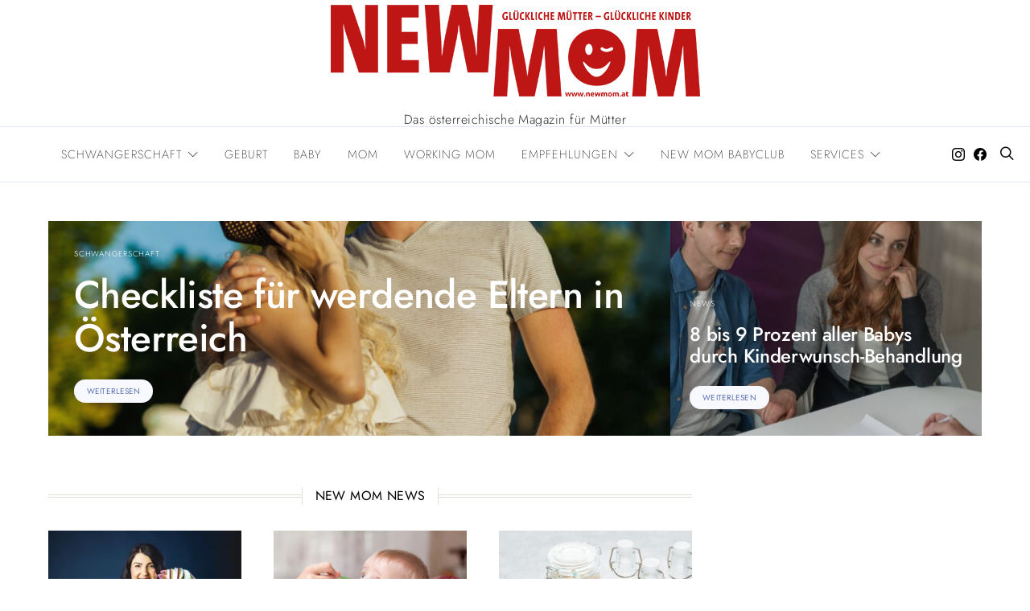

--- FILE ---
content_type: text/css; charset=utf-8
request_url: https://newmom.at/wp-content/themes/authentic-child/style.css?ver=1.0.0
body_size: 1752
content:
/*
 * Theme Name:  Authentic Child
 * Theme URI:   https://codesupply.co/themes/authentic/
 * Description: Authentic Child Theme
 * Author:      Code Supply Co.
 * Author URI:  https://codesupply.co/
 * Template:    authentic
 * Version:     1.0.0
 */

/* Copy any classes from parent theme here. They will override the parent's version. */



/* Autoren Infos bei Beiträgen */

.autoreninfos {
	padding-top: 20px;
	background-color: #F5F5F5;
	box-shadow: 3px 5px 12px 7px #DFDFDF;
}
.autoreninfos .autor-label {
	float: left;
	margin-right: 15px;
	margin-left: 15px;
}
.autoreninfos .reviewed_by,
.autoreninfos .red-bearb,
.autoreninfos .autor {
	clear: both;
	margin-top: -10px;
}
.autoreninfos p {
	line-height: 1.45;
}
 /* Link vorher nicht erkennbar, da gleiche Farbe   9b012a  */
.autor p a { 
	color: #9b012a !important;
	text-decoration: underline !important;
}
.autor-excerpt {
	float: left;
	margin-right: 15px;
	margin-left: 15px;
}

/* Autoren Infos in Autorenseiten */

.autorenseite .autor-reduced-h {
	display: inline;
	font-size: 1.2em;
}
.autorenseite .autor-name {
	display: inline;
}

/* Homepage */
.gd_event .post-thumbnail { /* notwenig, bei Bild mit weißem Hintergrund */
	border: 1px solid lightgrey;
}

.post-outer:has(>.overlay-media[consent-required])>.overlay-outer { /* Korrektur Hintergrundfarbe, wenn Youtube-Video von Content-Blocker gesperret wird */
	background: #5b6fb2;
}

/* Button für Login-Snippet (u.Ä.) */
.login-status {
    text-align: center !important;
    font-weight: bold;
    color: #5b6fb2 !important;
    background: #f7f9ff;
    border-radius: 8px;
    padding: 10px;
}

.login-status .login-button {
    display: inline-block;
    padding: 10px 20px;
    background-color: #5b6fb2;
    color: #ffffff !important;
    text-decoration: none;
    border-radius: 5px;
    font-weight: bold;
    transition: background-color 0.3s ease;
}

.login-status .login-button:hover {
    background-color: #4a5d9a;
    color: #ffffff !important;
}

/* Popups formatieren  */
.adp-popup-content {
	background-color: #94ADFF;
	color: white
}
.adp-popup-content .wp-element-button {
		background-color: #5b6fb2; /* Setzt die Hintergrundfarbe auf Orange */
		color: white;             /* Setzt die Schriftfarbe auf Weiß */
}



/* Korrekturen Content Beitrage */
.single-post ul li {
	color: #000 !important;
}


/* Archivlisten */
.post-thumbnail .post-meta {
	border-top: 1px rgba(255, 255, 255, 0.65) solid !important;
}

/* Geodir allgemeine Korrekturen */

.page-header {
	text-align: center;
}
.geodir_post_meta_title {
    font-weight: 450 !important; /* Meta-Titel auf Detail-Seite */
	float: left;
	margin-right: 5px;
}
/* Geodir Archiv-Seiten */
.bsui .card {
	border-radius: 0px !important;
	background-color: #f7f9ff !important; /* Hintergrund Archive Items: hellblau */
}
.card-img-top {
	border-radius: 0px !important;
}

/* Geodir Detail-Seiten */
.geodir-tabs .mb-4 {
	padding: 15px;
	background-color: #f7f9ff;
}
.geodir-tabs div.mb-4[role=tabpanel] {
	box-shadow: 3px 5px 12px 7px #DFDFDF;
}
.alert-statement { /* eigene Class -> markiert Hinweise wie --> Veranstaltung vorbei */
	color: #333BFF; /*   Orig. Farbe, für TEST geändert  #9b012a */
	font-size: 1.2em;
	font-weight: 500;
	list-style: none ;
}
 /*
.geodir_post_meta li { TEST - Definiert alle Aufzählzeichen für Listen - OK - wenn aktiviert, funktioniert class no-list nicht
	list-style: circle inside;
}*/
.geodir_post_meta p a { /* Link vorher nicht erkennbar, da gleiche Farbe */
	color: #9b012a !important;
}
.inline-text p { /* zB bei Beginnzeit als Text, Uhrzeit in <p> und sonst in neuer Zeile*/
	display: inline;
}
.one-line-list li { /* Liste wird in einer Zeile abgebildet */
		float: left;
		margin: 0 0 15px;
}
.one-line-list ul { /* erzeugt einzeilige Darstellung innerhalb der Blöcke */
		display: inline;
		list-style-type: none;
}
.no-list ul { /*entfernt Aufzählzeichen - zB bei Hoteltyp - */
		list-style-type: none !important;
}


/* Geodir Familienurlaub  - Detailseite */
@media (max-width: 544px) {.gd_familienurlaub-template-default .entry-title { /* (lange) Headline GD für mobile anpassen */
	font-size: 10vw;
}}
.gd_familienurlaub-template-default .bsui h2 a { /* Field-Titel (Gruppe) auf Detail-Seite */
	color: #000000 !important;
	font-size: 1.2em;
	font-weight: 350;
}
.gd_familienurlaub-template-default .content-area { /* Rahmen um Detailseite */
	border: 1px solid lightgrey;
}

.one-line-list-hotel li { /* Liste wird in einer Zeile abgebildet */
		display: inline-block;
		margin-right: 15px;
		list-style-type: none;
}


/* WooCommerce */

.checkout-button-highlight {
    background-color: #f7f9ff !important;
    color: #5b6fb2 !important;
    border: 2px solid #5b6fb2 !important;
    border-radius: 0px !important;
    padding: 10px 20px !important;
    font-size: 17px !important;
    font-weight: 600 !important;
    letter-spacing: 0.5px !important;
    box-shadow: 0 3px 10px rgba(212, 135, 111, 0.25) !important;
    transition: all 0.3s ease !important;
}

.checkout-button-highlight:hover {
    background-color: #dbe3ff !important;
    box-shadow: 0 5px 15px rgba(212, 135, 111, 0.35) !important;
    transform: translateY(-2px) !important;
}

.checkout-button-highlight:active {
    transform: translateY(0) !important; /* Zurück bei Klick */
}